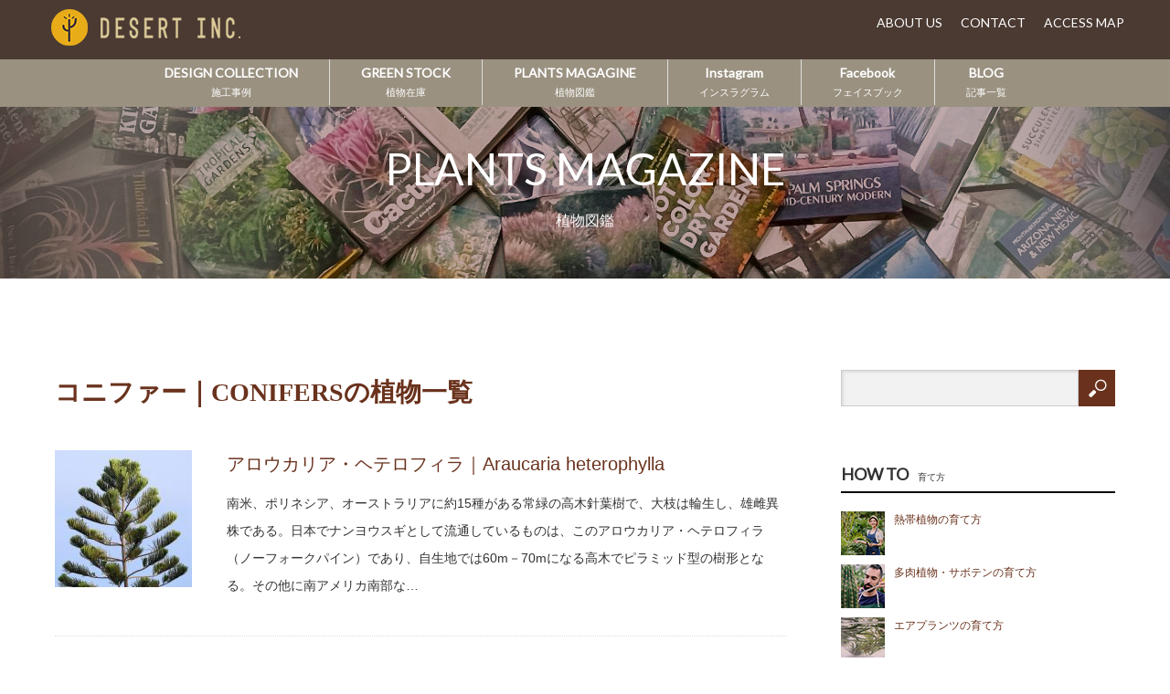

--- FILE ---
content_type: text/html; charset=UTF-8
request_url: https://www.oceanside-garden.net/plants_category/conifer/
body_size: 12362
content:

<!DOCTYPE html>
<html dir="ltr" lang="ja">
<head prefix="og: http://ogp.me/ns# fb: http://ogp.me/ns/fb#">
<meta charset="UTF-8">
<meta name="viewport" content="width=1160">
<!--[if IE]><meta http-equiv="X-UA-Compatible" content="IE=edge,chrome=1"><![endif]-->

<meta name="description" content="Happiness for plants">

<link rel="pingback" href="https://www.oceanside-garden.net/wp/xmlrpc.php">

		<!-- All in One SEO 4.9.3 - aioseo.com -->
		<title>コニファー｜CONIFERS | DESERT INC.</title>
	<meta name="robots" content="max-image-preview:large" />
	<link rel="canonical" href="https://www.oceanside-garden.net/plants_category/conifer/" />
	<meta name="generator" content="All in One SEO (AIOSEO) 4.9.3" />
		<script type="application/ld+json" class="aioseo-schema">
			{"@context":"https:\/\/schema.org","@graph":[{"@type":"BreadcrumbList","@id":"https:\/\/www.oceanside-garden.net\/plants_category\/conifer\/#breadcrumblist","itemListElement":[{"@type":"ListItem","@id":"https:\/\/www.oceanside-garden.net#listItem","position":1,"name":"\u30db\u30fc\u30e0","item":"https:\/\/www.oceanside-garden.net","nextItem":{"@type":"ListItem","@id":"https:\/\/www.oceanside-garden.net\/plants_category\/conifer\/#listItem","name":"\u30b3\u30cb\u30d5\u30a1\u30fc\uff5cCONIFERS"}},{"@type":"ListItem","@id":"https:\/\/www.oceanside-garden.net\/plants_category\/conifer\/#listItem","position":2,"name":"\u30b3\u30cb\u30d5\u30a1\u30fc\uff5cCONIFERS","previousItem":{"@type":"ListItem","@id":"https:\/\/www.oceanside-garden.net#listItem","name":"\u30db\u30fc\u30e0"}}]},{"@type":"CollectionPage","@id":"https:\/\/www.oceanside-garden.net\/plants_category\/conifer\/#collectionpage","url":"https:\/\/www.oceanside-garden.net\/plants_category\/conifer\/","name":"\u30b3\u30cb\u30d5\u30a1\u30fc\uff5cCONIFERS | DESERT INC.","inLanguage":"ja","isPartOf":{"@id":"https:\/\/www.oceanside-garden.net\/#website"},"breadcrumb":{"@id":"https:\/\/www.oceanside-garden.net\/plants_category\/conifer\/#breadcrumblist"}},{"@type":"Organization","@id":"https:\/\/www.oceanside-garden.net\/#organization","name":"DESERT INC.","description":"Happiness for plants","url":"https:\/\/www.oceanside-garden.net\/"},{"@type":"WebSite","@id":"https:\/\/www.oceanside-garden.net\/#website","url":"https:\/\/www.oceanside-garden.net\/","name":"DESERT INC.","description":"Happiness for plants","inLanguage":"ja","publisher":{"@id":"https:\/\/www.oceanside-garden.net\/#organization"}}]}
		</script>
		<!-- All in One SEO -->

<link rel="alternate" type="application/rss+xml" title="DESERT INC. &raquo; フィード" href="https://www.oceanside-garden.net/feed/" />
<link rel="alternate" type="application/rss+xml" title="DESERT INC. &raquo; コメントフィード" href="https://www.oceanside-garden.net/comments/feed/" />
<link rel="alternate" type="application/rss+xml" title="DESERT INC. &raquo; コニファー｜CONIFERS 植物カテゴリー のフィード" href="https://www.oceanside-garden.net/plants_category/conifer/feed/" />
<script type="text/javascript">
/* <![CDATA[ */
window._wpemojiSettings = {"baseUrl":"https:\/\/s.w.org\/images\/core\/emoji\/15.0.3\/72x72\/","ext":".png","svgUrl":"https:\/\/s.w.org\/images\/core\/emoji\/15.0.3\/svg\/","svgExt":".svg","source":{"concatemoji":"https:\/\/www.oceanside-garden.net\/wp\/wp-includes\/js\/wp-emoji-release.min.js?ver=6.6.4"}};
/*! This file is auto-generated */
!function(i,n){var o,s,e;function c(e){try{var t={supportTests:e,timestamp:(new Date).valueOf()};sessionStorage.setItem(o,JSON.stringify(t))}catch(e){}}function p(e,t,n){e.clearRect(0,0,e.canvas.width,e.canvas.height),e.fillText(t,0,0);var t=new Uint32Array(e.getImageData(0,0,e.canvas.width,e.canvas.height).data),r=(e.clearRect(0,0,e.canvas.width,e.canvas.height),e.fillText(n,0,0),new Uint32Array(e.getImageData(0,0,e.canvas.width,e.canvas.height).data));return t.every(function(e,t){return e===r[t]})}function u(e,t,n){switch(t){case"flag":return n(e,"\ud83c\udff3\ufe0f\u200d\u26a7\ufe0f","\ud83c\udff3\ufe0f\u200b\u26a7\ufe0f")?!1:!n(e,"\ud83c\uddfa\ud83c\uddf3","\ud83c\uddfa\u200b\ud83c\uddf3")&&!n(e,"\ud83c\udff4\udb40\udc67\udb40\udc62\udb40\udc65\udb40\udc6e\udb40\udc67\udb40\udc7f","\ud83c\udff4\u200b\udb40\udc67\u200b\udb40\udc62\u200b\udb40\udc65\u200b\udb40\udc6e\u200b\udb40\udc67\u200b\udb40\udc7f");case"emoji":return!n(e,"\ud83d\udc26\u200d\u2b1b","\ud83d\udc26\u200b\u2b1b")}return!1}function f(e,t,n){var r="undefined"!=typeof WorkerGlobalScope&&self instanceof WorkerGlobalScope?new OffscreenCanvas(300,150):i.createElement("canvas"),a=r.getContext("2d",{willReadFrequently:!0}),o=(a.textBaseline="top",a.font="600 32px Arial",{});return e.forEach(function(e){o[e]=t(a,e,n)}),o}function t(e){var t=i.createElement("script");t.src=e,t.defer=!0,i.head.appendChild(t)}"undefined"!=typeof Promise&&(o="wpEmojiSettingsSupports",s=["flag","emoji"],n.supports={everything:!0,everythingExceptFlag:!0},e=new Promise(function(e){i.addEventListener("DOMContentLoaded",e,{once:!0})}),new Promise(function(t){var n=function(){try{var e=JSON.parse(sessionStorage.getItem(o));if("object"==typeof e&&"number"==typeof e.timestamp&&(new Date).valueOf()<e.timestamp+604800&&"object"==typeof e.supportTests)return e.supportTests}catch(e){}return null}();if(!n){if("undefined"!=typeof Worker&&"undefined"!=typeof OffscreenCanvas&&"undefined"!=typeof URL&&URL.createObjectURL&&"undefined"!=typeof Blob)try{var e="postMessage("+f.toString()+"("+[JSON.stringify(s),u.toString(),p.toString()].join(",")+"));",r=new Blob([e],{type:"text/javascript"}),a=new Worker(URL.createObjectURL(r),{name:"wpTestEmojiSupports"});return void(a.onmessage=function(e){c(n=e.data),a.terminate(),t(n)})}catch(e){}c(n=f(s,u,p))}t(n)}).then(function(e){for(var t in e)n.supports[t]=e[t],n.supports.everything=n.supports.everything&&n.supports[t],"flag"!==t&&(n.supports.everythingExceptFlag=n.supports.everythingExceptFlag&&n.supports[t]);n.supports.everythingExceptFlag=n.supports.everythingExceptFlag&&!n.supports.flag,n.DOMReady=!1,n.readyCallback=function(){n.DOMReady=!0}}).then(function(){return e}).then(function(){var e;n.supports.everything||(n.readyCallback(),(e=n.source||{}).concatemoji?t(e.concatemoji):e.wpemoji&&e.twemoji&&(t(e.twemoji),t(e.wpemoji)))}))}((window,document),window._wpemojiSettings);
/* ]]> */
</script>
<link rel='stylesheet' id='style-css' href='https://www.oceanside-garden.net/wp/wp-content/themes/oceansidegarden/style.css?ver=3.21' type='text/css' media='screen' />
<style id='wp-emoji-styles-inline-css' type='text/css'>

	img.wp-smiley, img.emoji {
		display: inline !important;
		border: none !important;
		box-shadow: none !important;
		height: 1em !important;
		width: 1em !important;
		margin: 0 0.07em !important;
		vertical-align: -0.1em !important;
		background: none !important;
		padding: 0 !important;
	}
</style>
<link rel='stylesheet' id='wp-block-library-css' href='https://www.oceanside-garden.net/wp/wp-includes/css/dist/block-library/style.min.css?ver=6.6.4' type='text/css' media='all' />
<link rel='stylesheet' id='aioseo/css/src/vue/standalone/blocks/table-of-contents/global.scss-css' href='https://www.oceanside-garden.net/wp/wp-content/plugins/all-in-one-seo-pack/dist/Lite/assets/css/table-of-contents/global.e90f6d47.css?ver=4.9.3' type='text/css' media='all' />
<style id='classic-theme-styles-inline-css' type='text/css'>
/*! This file is auto-generated */
.wp-block-button__link{color:#fff;background-color:#32373c;border-radius:9999px;box-shadow:none;text-decoration:none;padding:calc(.667em + 2px) calc(1.333em + 2px);font-size:1.125em}.wp-block-file__button{background:#32373c;color:#fff;text-decoration:none}
</style>
<style id='global-styles-inline-css' type='text/css'>
:root{--wp--preset--aspect-ratio--square: 1;--wp--preset--aspect-ratio--4-3: 4/3;--wp--preset--aspect-ratio--3-4: 3/4;--wp--preset--aspect-ratio--3-2: 3/2;--wp--preset--aspect-ratio--2-3: 2/3;--wp--preset--aspect-ratio--16-9: 16/9;--wp--preset--aspect-ratio--9-16: 9/16;--wp--preset--color--black: #000000;--wp--preset--color--cyan-bluish-gray: #abb8c3;--wp--preset--color--white: #ffffff;--wp--preset--color--pale-pink: #f78da7;--wp--preset--color--vivid-red: #cf2e2e;--wp--preset--color--luminous-vivid-orange: #ff6900;--wp--preset--color--luminous-vivid-amber: #fcb900;--wp--preset--color--light-green-cyan: #7bdcb5;--wp--preset--color--vivid-green-cyan: #00d084;--wp--preset--color--pale-cyan-blue: #8ed1fc;--wp--preset--color--vivid-cyan-blue: #0693e3;--wp--preset--color--vivid-purple: #9b51e0;--wp--preset--gradient--vivid-cyan-blue-to-vivid-purple: linear-gradient(135deg,rgba(6,147,227,1) 0%,rgb(155,81,224) 100%);--wp--preset--gradient--light-green-cyan-to-vivid-green-cyan: linear-gradient(135deg,rgb(122,220,180) 0%,rgb(0,208,130) 100%);--wp--preset--gradient--luminous-vivid-amber-to-luminous-vivid-orange: linear-gradient(135deg,rgba(252,185,0,1) 0%,rgba(255,105,0,1) 100%);--wp--preset--gradient--luminous-vivid-orange-to-vivid-red: linear-gradient(135deg,rgba(255,105,0,1) 0%,rgb(207,46,46) 100%);--wp--preset--gradient--very-light-gray-to-cyan-bluish-gray: linear-gradient(135deg,rgb(238,238,238) 0%,rgb(169,184,195) 100%);--wp--preset--gradient--cool-to-warm-spectrum: linear-gradient(135deg,rgb(74,234,220) 0%,rgb(151,120,209) 20%,rgb(207,42,186) 40%,rgb(238,44,130) 60%,rgb(251,105,98) 80%,rgb(254,248,76) 100%);--wp--preset--gradient--blush-light-purple: linear-gradient(135deg,rgb(255,206,236) 0%,rgb(152,150,240) 100%);--wp--preset--gradient--blush-bordeaux: linear-gradient(135deg,rgb(254,205,165) 0%,rgb(254,45,45) 50%,rgb(107,0,62) 100%);--wp--preset--gradient--luminous-dusk: linear-gradient(135deg,rgb(255,203,112) 0%,rgb(199,81,192) 50%,rgb(65,88,208) 100%);--wp--preset--gradient--pale-ocean: linear-gradient(135deg,rgb(255,245,203) 0%,rgb(182,227,212) 50%,rgb(51,167,181) 100%);--wp--preset--gradient--electric-grass: linear-gradient(135deg,rgb(202,248,128) 0%,rgb(113,206,126) 100%);--wp--preset--gradient--midnight: linear-gradient(135deg,rgb(2,3,129) 0%,rgb(40,116,252) 100%);--wp--preset--font-size--small: 13px;--wp--preset--font-size--medium: 20px;--wp--preset--font-size--large: 36px;--wp--preset--font-size--x-large: 42px;--wp--preset--spacing--20: 0.44rem;--wp--preset--spacing--30: 0.67rem;--wp--preset--spacing--40: 1rem;--wp--preset--spacing--50: 1.5rem;--wp--preset--spacing--60: 2.25rem;--wp--preset--spacing--70: 3.38rem;--wp--preset--spacing--80: 5.06rem;--wp--preset--shadow--natural: 6px 6px 9px rgba(0, 0, 0, 0.2);--wp--preset--shadow--deep: 12px 12px 50px rgba(0, 0, 0, 0.4);--wp--preset--shadow--sharp: 6px 6px 0px rgba(0, 0, 0, 0.2);--wp--preset--shadow--outlined: 6px 6px 0px -3px rgba(255, 255, 255, 1), 6px 6px rgba(0, 0, 0, 1);--wp--preset--shadow--crisp: 6px 6px 0px rgba(0, 0, 0, 1);}:where(.is-layout-flex){gap: 0.5em;}:where(.is-layout-grid){gap: 0.5em;}body .is-layout-flex{display: flex;}.is-layout-flex{flex-wrap: wrap;align-items: center;}.is-layout-flex > :is(*, div){margin: 0;}body .is-layout-grid{display: grid;}.is-layout-grid > :is(*, div){margin: 0;}:where(.wp-block-columns.is-layout-flex){gap: 2em;}:where(.wp-block-columns.is-layout-grid){gap: 2em;}:where(.wp-block-post-template.is-layout-flex){gap: 1.25em;}:where(.wp-block-post-template.is-layout-grid){gap: 1.25em;}.has-black-color{color: var(--wp--preset--color--black) !important;}.has-cyan-bluish-gray-color{color: var(--wp--preset--color--cyan-bluish-gray) !important;}.has-white-color{color: var(--wp--preset--color--white) !important;}.has-pale-pink-color{color: var(--wp--preset--color--pale-pink) !important;}.has-vivid-red-color{color: var(--wp--preset--color--vivid-red) !important;}.has-luminous-vivid-orange-color{color: var(--wp--preset--color--luminous-vivid-orange) !important;}.has-luminous-vivid-amber-color{color: var(--wp--preset--color--luminous-vivid-amber) !important;}.has-light-green-cyan-color{color: var(--wp--preset--color--light-green-cyan) !important;}.has-vivid-green-cyan-color{color: var(--wp--preset--color--vivid-green-cyan) !important;}.has-pale-cyan-blue-color{color: var(--wp--preset--color--pale-cyan-blue) !important;}.has-vivid-cyan-blue-color{color: var(--wp--preset--color--vivid-cyan-blue) !important;}.has-vivid-purple-color{color: var(--wp--preset--color--vivid-purple) !important;}.has-black-background-color{background-color: var(--wp--preset--color--black) !important;}.has-cyan-bluish-gray-background-color{background-color: var(--wp--preset--color--cyan-bluish-gray) !important;}.has-white-background-color{background-color: var(--wp--preset--color--white) !important;}.has-pale-pink-background-color{background-color: var(--wp--preset--color--pale-pink) !important;}.has-vivid-red-background-color{background-color: var(--wp--preset--color--vivid-red) !important;}.has-luminous-vivid-orange-background-color{background-color: var(--wp--preset--color--luminous-vivid-orange) !important;}.has-luminous-vivid-amber-background-color{background-color: var(--wp--preset--color--luminous-vivid-amber) !important;}.has-light-green-cyan-background-color{background-color: var(--wp--preset--color--light-green-cyan) !important;}.has-vivid-green-cyan-background-color{background-color: var(--wp--preset--color--vivid-green-cyan) !important;}.has-pale-cyan-blue-background-color{background-color: var(--wp--preset--color--pale-cyan-blue) !important;}.has-vivid-cyan-blue-background-color{background-color: var(--wp--preset--color--vivid-cyan-blue) !important;}.has-vivid-purple-background-color{background-color: var(--wp--preset--color--vivid-purple) !important;}.has-black-border-color{border-color: var(--wp--preset--color--black) !important;}.has-cyan-bluish-gray-border-color{border-color: var(--wp--preset--color--cyan-bluish-gray) !important;}.has-white-border-color{border-color: var(--wp--preset--color--white) !important;}.has-pale-pink-border-color{border-color: var(--wp--preset--color--pale-pink) !important;}.has-vivid-red-border-color{border-color: var(--wp--preset--color--vivid-red) !important;}.has-luminous-vivid-orange-border-color{border-color: var(--wp--preset--color--luminous-vivid-orange) !important;}.has-luminous-vivid-amber-border-color{border-color: var(--wp--preset--color--luminous-vivid-amber) !important;}.has-light-green-cyan-border-color{border-color: var(--wp--preset--color--light-green-cyan) !important;}.has-vivid-green-cyan-border-color{border-color: var(--wp--preset--color--vivid-green-cyan) !important;}.has-pale-cyan-blue-border-color{border-color: var(--wp--preset--color--pale-cyan-blue) !important;}.has-vivid-cyan-blue-border-color{border-color: var(--wp--preset--color--vivid-cyan-blue) !important;}.has-vivid-purple-border-color{border-color: var(--wp--preset--color--vivid-purple) !important;}.has-vivid-cyan-blue-to-vivid-purple-gradient-background{background: var(--wp--preset--gradient--vivid-cyan-blue-to-vivid-purple) !important;}.has-light-green-cyan-to-vivid-green-cyan-gradient-background{background: var(--wp--preset--gradient--light-green-cyan-to-vivid-green-cyan) !important;}.has-luminous-vivid-amber-to-luminous-vivid-orange-gradient-background{background: var(--wp--preset--gradient--luminous-vivid-amber-to-luminous-vivid-orange) !important;}.has-luminous-vivid-orange-to-vivid-red-gradient-background{background: var(--wp--preset--gradient--luminous-vivid-orange-to-vivid-red) !important;}.has-very-light-gray-to-cyan-bluish-gray-gradient-background{background: var(--wp--preset--gradient--very-light-gray-to-cyan-bluish-gray) !important;}.has-cool-to-warm-spectrum-gradient-background{background: var(--wp--preset--gradient--cool-to-warm-spectrum) !important;}.has-blush-light-purple-gradient-background{background: var(--wp--preset--gradient--blush-light-purple) !important;}.has-blush-bordeaux-gradient-background{background: var(--wp--preset--gradient--blush-bordeaux) !important;}.has-luminous-dusk-gradient-background{background: var(--wp--preset--gradient--luminous-dusk) !important;}.has-pale-ocean-gradient-background{background: var(--wp--preset--gradient--pale-ocean) !important;}.has-electric-grass-gradient-background{background: var(--wp--preset--gradient--electric-grass) !important;}.has-midnight-gradient-background{background: var(--wp--preset--gradient--midnight) !important;}.has-small-font-size{font-size: var(--wp--preset--font-size--small) !important;}.has-medium-font-size{font-size: var(--wp--preset--font-size--medium) !important;}.has-large-font-size{font-size: var(--wp--preset--font-size--large) !important;}.has-x-large-font-size{font-size: var(--wp--preset--font-size--x-large) !important;}
:where(.wp-block-post-template.is-layout-flex){gap: 1.25em;}:where(.wp-block-post-template.is-layout-grid){gap: 1.25em;}
:where(.wp-block-columns.is-layout-flex){gap: 2em;}:where(.wp-block-columns.is-layout-grid){gap: 2em;}
:root :where(.wp-block-pullquote){font-size: 1.5em;line-height: 1.6;}
</style>
<link rel='stylesheet' id='contact-form-7-css' href='https://www.oceanside-garden.net/wp/wp-content/plugins/contact-form-7/includes/css/styles.css?ver=6.0.6' type='text/css' media='all' />
<script type="text/javascript" src="https://www.oceanside-garden.net/wp/wp-includes/js/jquery/jquery.min.js?ver=3.7.1" id="jquery-core-js"></script>
<script type="text/javascript" src="https://www.oceanside-garden.net/wp/wp-includes/js/jquery/jquery-migrate.min.js?ver=3.4.1" id="jquery-migrate-js"></script>
<link rel="https://api.w.org/" href="https://www.oceanside-garden.net/wp-json/" /><link rel="icon" href="https://www.oceanside-garden.net/wp/wp-content/uploads/2024/09/cropped-c6ed6e6516953ead241527cdaf2bb233-32x32.png" sizes="32x32" />
<link rel="icon" href="https://www.oceanside-garden.net/wp/wp-content/uploads/2024/09/cropped-c6ed6e6516953ead241527cdaf2bb233-192x192.png" sizes="192x192" />
<link rel="apple-touch-icon" href="https://www.oceanside-garden.net/wp/wp-content/uploads/2024/09/cropped-c6ed6e6516953ead241527cdaf2bb233-180x180.png" />
<meta name="msapplication-TileImage" content="https://www.oceanside-garden.net/wp/wp-content/uploads/2024/09/cropped-c6ed6e6516953ead241527cdaf2bb233-270x270.png" />
<script src="https://maps.googleapis.com/maps/api/js"></script>
<script src="https://www.oceanside-garden.net/wp/wp-content/themes/oceansidegarden/js/jscript.js?ver=3.21"></script>

<link rel="stylesheet" href="https://www.oceanside-garden.net/wp/wp-content/themes/oceansidegarden/style-pc.css?ver=3.21">
<link rel="stylesheet" href="https://www.oceanside-garden.net/wp/wp-content/themes/oceansidegarden/japanese.css?ver=3.21">

<link rel="stylesheet" href="https://www.oceanside-garden.net/wp/wp-content/themes/oceansidegarden/style_extra.css?ver=202407102032">
<link href="https://fonts.googleapis.com/css?family=Lato" rel="stylesheet">

<!--[if lt IE 9]>
<script src="https://www.oceanside-garden.net/wp/wp-content/themes/oceansidegarden/js/html5.js?ver=3.21"></script>
<![endif]-->

<style type="text/css">

body { font-size:14px; }

a, #menu_archive .headline2, #menu_archive li a.title, #menu_bottom_area h2, #menu_bottom_area h3, .post_date, .archive_headline, .post_title
  { color:#6A321D; }

a:hover
  { color:#432114; }

a.link_button, .link_button a, .page_navi span.current, .widget_search #search-btn input, .widget_search #searchsubmit, .google_search #search_button, .global_menu ul ul a, .tcdw_category_list_widget li.list_title, .tcdw_menu_category_list_widget li.list_title
  { background-color:#6A321D; }

a.link_button:hover, .link_button a:hover, #return_top a:hover, .global_menu ul ul a:hover, #wp-calendar td a:hover, #wp-calendar #prev a:hover, #wp-calendar #next a:hover, .widget_search #search-btn input:hover, .google_search #search_button:hover, .widget_search #searchsubmit:hover, .page_navi a:hover, #previous_next_post a:hover,
 #submit_comment:hover, #post_pagination a:hover, .tcdw_menu_category_list_widget a:hover, .tcdw_category_list_widget a:hover
  { background-color:#432114; }

#comment_textarea textarea:focus, #guest_info input:focus
  { border-color:#432114; }

<meta name="google-site-verification" content="1Xts41PlJdZ2mE1L7FfOJ3OPWMsneLzXuyS6sUKpbs0" />
</style>




<script src="//cdnjs.cloudflare.com/ajax/libs/jquery-cookie/1.4.1/jquery.cookie.min.js"></script>
<script type="text/javascript">
jQuery(function($) {
    $("#pcview").click(function() {
        jQuery.cookie("view_switch", 1);
        location.reload();
        return false;
    });
    jQuery("#mpview").click(function() {
        jQuery.cookie("view_switch", 0);
        location.reload();
        return false;
    });
});
</script>
<!-- Global site tag (gtag.js) - Google Ads: 959214257 -->
<script async src="https://www.googletagmanager.com/gtag/js?id=AW-959214257"></script>
<script>
  window.dataLayer = window.dataLayer || [];
  function gtag(){dataLayer.push(arguments);}
  gtag('js', new Date());

  gtag('config', 'AW-959214257');
</script>

<!-- Event snippet for リードフォームの送信 conversion page -->
<script>
document.addEventListener( 'wpcf7mailsent', function( event ) {
  gtag('event', 'conversion', {'send_to': 'AW-959214257/1HiQCPLd-LIDELHlsckD'});
}, false );
</script>

<!-- Event snippet for 電話問い合わせ conversion page-->
<script>
window.addEventListener('load', function() {
document.querySelectorAll('[href*="tel:"]').forEach(function(link){
link.addEventListener('click', function() {
gtag('event', 'conversion', {'send_to':
'AW-959214257/BbJWCJ7_-7IDELHlsckD'});
});
});
});
</script>

</head>
<body class="archive tax-plants_category term-conifer term-12">

 <div id="header">
  <div id="header_inner" class="clearfix">

    <div id="header_logo_block" class="clearfix">
        <!-- logo -->
        <div id='logo_image'>
<h1 id="logo"><a href=" https://www.oceanside-garden.net/" title="DESERT INC." data-label="DESERT INC."><img src="https://www.oceanside-garden.net/wp/wp-content/uploads/tcd-w/logo.png?1768992780" alt="DESERT INC." title="DESERT INC." /></a></h1>
</div>

        <!-- subnav -->
       <div class="sub_menu clearfix">
        <div class="menu-%e3%82%b5%e3%83%96%e3%83%a1%e3%83%8b%e3%83%a5%e3%83%bc-container"><ul id="menu-%e3%82%b5%e3%83%96%e3%83%a1%e3%83%8b%e3%83%a5%e3%83%bc" class="menu"><li id="menu-item-60" class="menu-item menu-item-type-post_type menu-item-object-page menu-item-60"><a href="https://www.oceanside-garden.net/about/">ABOUT US</a></li>
<li id="menu-item-59" class="menu-item menu-item-type-post_type menu-item-object-page menu-item-59"><a href="https://www.oceanside-garden.net/contact/">CONTACT</a></li>
<li id="menu-item-58" class="menu-item menu-item-type-post_type menu-item-object-page menu-item-58"><a href="https://www.oceanside-garden.net/access/">ACCESS MAP</a></li>
</ul></div>       </div>
   </div>


  <!-- global menu -->
    <div class="global_menu clearfix">
   <ul id="menu-%e3%82%b0%e3%83%ad%e3%83%bc%e3%83%90%e3%83%ab%e3%83%a1%e3%83%8b%e3%83%a5%e3%83%bc" class="menu"><li id="menu-item-12" class="menu-item menu-item-type-custom menu-item-object-custom menu-item-12"><a href="/design">DESIGN COLLECTION<span>施工事例</span></a></li>
<li id="menu-item-7229" class="menu-item menu-item-type-custom menu-item-object-custom menu-item-7229"><a href="/green_stock">GREEN STOCK<span>植物在庫</span></a></li>
<li id="menu-item-13" class="menu-item menu-item-type-custom menu-item-object-custom menu-item-13"><a href="/plants">PLANTS MAGAGINE<span>植物図鑑</span></a></li>
<li id="menu-item-16" class="menu-item menu-item-type-custom menu-item-object-custom menu-item-16"><a href="https://www.instagram.com/desert_tokyo/">Instagram<span>インスラグラム</span></a></li>
<li id="menu-item-15" class="menu-item menu-item-type-custom menu-item-object-custom menu-item-15"><a href="https://www.facebook.com/oceansidegarden/">Facebook<span>フェイスブック</span></a></li>
<li id="menu-item-3510" class="menu-item menu-item-type-custom menu-item-object-custom menu-item-3510"><a href="/posts/">BLOG<span>記事一覧</span></a></li>
</ul>  </div>
  
  </div><!-- END #header_inner -->
 </div><!-- END #header -->

  <div id="plants_main_image" style="background:#CCC url(https://www.oceanside-garden.net/wp/wp-content/themes/oceansidegarden/img/plants_top/bg2_magazine_hd.jpg) no-repeat scroll center center;height:188px;">
  <div id="plants_header_title">PLANTS MAGAZINE <span>植物図鑑</span></div>
 </div>
 

<div id="main_cotents" class="clearfix">

 <div id="main_col">

  
  <h2 class="archive_headline"><span>コニファー｜CONIFERS</span>の植物一覧</h2>

  
  <ol id="archive_post_list" class="clearfix">
      <li class="clearfix">
    <a class="image" href="https://www.oceanside-garden.net/plants/%e3%82%a2%e3%83%ad%e3%82%a6%e3%82%ab%e3%83%aa%e3%82%a2%e3%83%bb%e3%83%98%e3%83%86%e3%83%ad%e3%83%95%e3%82%a3%e3%83%a9%ef%bd%9caraucaria-heterophylla/"><img width="150" height="150" src="https://www.oceanside-garden.net/wp/wp-content/uploads/2016/12/fcb45ce025be8c781b3ca6cd8f0c5199-150x150.jpg" class="attachment-thumbnail size-thumbnail wp-post-image" alt="" decoding="async" srcset="https://www.oceanside-garden.net/wp/wp-content/uploads/2016/12/fcb45ce025be8c781b3ca6cd8f0c5199-150x150.jpg 150w, https://www.oceanside-garden.net/wp/wp-content/uploads/2016/12/fcb45ce025be8c781b3ca6cd8f0c5199-480x480.jpg 480w, https://www.oceanside-garden.net/wp/wp-content/uploads/2016/12/fcb45ce025be8c781b3ca6cd8f0c5199-300x300.jpg 300w, https://www.oceanside-garden.net/wp/wp-content/uploads/2016/12/fcb45ce025be8c781b3ca6cd8f0c5199-768x768.jpg 768w, https://www.oceanside-garden.net/wp/wp-content/uploads/2016/12/fcb45ce025be8c781b3ca6cd8f0c5199-500x500.jpg 500w, https://www.oceanside-garden.net/wp/wp-content/uploads/2016/12/fcb45ce025be8c781b3ca6cd8f0c5199-240x240.jpg 240w, https://www.oceanside-garden.net/wp/wp-content/uploads/2016/12/fcb45ce025be8c781b3ca6cd8f0c5199-120x120.jpg 120w, https://www.oceanside-garden.net/wp/wp-content/uploads/2016/12/fcb45ce025be8c781b3ca6cd8f0c5199.jpg 1000w" sizes="(max-width: 150px) 100vw, 150px" /></a>
    <div class="right_content">
     <h3 class="title"><a href="https://www.oceanside-garden.net/plants/%e3%82%a2%e3%83%ad%e3%82%a6%e3%82%ab%e3%83%aa%e3%82%a2%e3%83%bb%e3%83%98%e3%83%86%e3%83%ad%e3%83%95%e3%82%a3%e3%83%a9%ef%bd%9caraucaria-heterophylla/">アロウカリア・ヘテロフィラ｜Araucaria heterophylla</a></h3>
     <p class="excerpt">南米、ポリネシア、オーストラリアに約15種がある常緑の高木針葉樹で、大枝は輪生し、雄雌異株である。日本でナンヨウスギとして流通しているものは、このアロウカリア・ヘテロフィラ（ノーフォークパイン）であり、自生地では60m－70mになる高木でピラミッド型の樹形となる。その他に南アメリカ南部な…</p>
    </div>
   </li><!-- END .post_list -->
      <li class="clearfix">
    <a class="image" href="https://www.oceanside-garden.net/plants/%e3%82%a4%e3%82%bf%e3%83%aa%e3%82%a2%e3%83%b3-%e3%82%b5%e3%82%a4%e3%83%97%e3%83%ac%e3%82%b9%ef%bd%9citalian-cypress/"><img width="150" height="150" src="https://www.oceanside-garden.net/wp/wp-content/uploads/2016/12/fa9585e0b40d5da14c15a34ef10e8e99-150x150.jpg" class="attachment-thumbnail size-thumbnail wp-post-image" alt="" decoding="async" srcset="https://www.oceanside-garden.net/wp/wp-content/uploads/2016/12/fa9585e0b40d5da14c15a34ef10e8e99-150x150.jpg 150w, https://www.oceanside-garden.net/wp/wp-content/uploads/2016/12/fa9585e0b40d5da14c15a34ef10e8e99-480x480.jpg 480w, https://www.oceanside-garden.net/wp/wp-content/uploads/2016/12/fa9585e0b40d5da14c15a34ef10e8e99-300x300.jpg 300w, https://www.oceanside-garden.net/wp/wp-content/uploads/2016/12/fa9585e0b40d5da14c15a34ef10e8e99-768x768.jpg 768w, https://www.oceanside-garden.net/wp/wp-content/uploads/2016/12/fa9585e0b40d5da14c15a34ef10e8e99-500x500.jpg 500w, https://www.oceanside-garden.net/wp/wp-content/uploads/2016/12/fa9585e0b40d5da14c15a34ef10e8e99-240x240.jpg 240w, https://www.oceanside-garden.net/wp/wp-content/uploads/2016/12/fa9585e0b40d5da14c15a34ef10e8e99-120x120.jpg 120w, https://www.oceanside-garden.net/wp/wp-content/uploads/2016/12/fa9585e0b40d5da14c15a34ef10e8e99.jpg 1000w" sizes="(max-width: 150px) 100vw, 150px" /></a>
    <div class="right_content">
     <h3 class="title"><a href="https://www.oceanside-garden.net/plants/%e3%82%a4%e3%82%bf%e3%83%aa%e3%82%a2%e3%83%b3-%e3%82%b5%e3%82%a4%e3%83%97%e3%83%ac%e3%82%b9%ef%bd%9citalian-cypress/">イタリアン サイプレス｜Italian Cypress</a></h3>
     <p class="excerpt">…</p>
    </div>
   </li><!-- END .post_list -->
     </ol>

  
  <div class="page_navi clearfix">
<p class="back"><a href="https://www.oceanside-garden.net/">トップページに戻る</a></p>
</div>

 </div><!-- END #main_col -->

 <div id="side_col">

<div class="side_widget clearfix tcdw_plants_category_list_widget" id="tcdw_plants_category_list_widget-2">
	<div class="side_widget clearfix widget_search" id="search-2">
		<form role="search" method="get" id="searchform" class="searchform" action="https://www.oceanside-garden.net/">
		<div>
			<label class="screen-reader-text" for="s">植物検索:</label>
			<input type="hidden" name="post_type" value="plants">
			<input type="text" value="" name="s" id="s">
			<input type="submit" id="searchsubmit" value="検索">
		</div>
	</form></div>

   <div class="side_widget_title">HOW TO<span>育て方</span></div>

  <ul class="list_plants_howto">
   <li class="list_plants_category_small">
    <a class="image" href="/how-to-grow-foliage-plant/"><img src="https://www.oceanside-garden.net/wp/wp-content/themes/oceansidegarden/img/plants_side/img2_howto01_s.jpg" alt="" title="熱帯植物の育て方" /></a>
    <a class="title" href="/how-to-grow-foliage-plant/">熱帯植物の育て方</a>
   </li>
   <li class="list_plants_category_small">
    <a class="image" href="/how-to-grow-succulent/"><img src="https://www.oceanside-garden.net/wp/wp-content/themes/oceansidegarden/img/plants_side/img2_howto02_s.jpg" alt="" title="多肉植物・サボテンの育て方" /></a>
    <a class="title" href="/how-to-grow-succulent/">多肉植物・サボテンの育て方</a>
   </li>
   <li class="list_plants_category_small">
    <a class="image" href="/how-to-grow-air-plants/"><img src="https://www.oceanside-garden.net/wp/wp-content/themes/oceansidegarden/img/plants_side/img2_howto03_s.jpg" alt="" title="エアプランツの育て方" /></a>
    <a class="title" href="/how-to-grow-air-plants/">エアプランツの育て方</a>
   </li>
   <li class="list_plants_category_small">
    <a class="image" href="/climate-zone/"><img src="https://www.oceanside-garden.net/wp/wp-content/themes/oceansidegarden/img/plants_side/img2_howto04_s.jpg" alt="" title="植物の耐寒性を調べる" /></a>
    <a class="title" href="/climate-zone/">植物の耐寒性を調べる</a>
   </li>
  </ul>

    <div class="side_widget_title">CATEGORY<span>カテゴリー</span></div>

  <ul class="list_plants_category">
   <li class="list_plants_category_small">
    <a class="image" href="/plants_category/palm-trees/"><img src="https://www.oceanside-garden.net/wp/wp-content/themes/oceansidegarden/img/plants_side/img2_cat01_s.jpg" alt="" title="ヤシの木｜PALM TREES" /></a>
    <a class="title" href="/plants_category/palm-trees/">ヤシの木｜PALM TREES</a>
   </li>
   <li class="list_plants_category_small">
    <a class="image" href="/plants_category/cycas-cordyline/"><img src="https://www.oceanside-garden.net/wp/wp-content/themes/oceansidegarden/img/plants_side/img2_cat02_s.jpg" alt="" title="ソテツ＆コルジリネ｜CYCAS ＆ CORDYLINE" /></a>
    <a class="title" href="/plants_category/cycas-cordyline/">ソテツ＆コルジリネ｜CYCAS ＆ CORDYLINE</a>
   </li>
   <li class="list_plants_category_small">
    <a class="image" href="/plants_category/yucca-dasylirion/"><img src="https://www.oceanside-garden.net/wp/wp-content/themes/oceansidegarden/img/plants_side/img2_cat03_s.jpg" alt="" title="ユッカ＆ダシリリオン｜YUCCA ＆ DASYLIRION" /></a>
    <a class="title" href="/plants_category/yucca-dasylirion/">ユッカ＆ダシリリオン｜YUCCA ＆ DASYLIRION</a>
   </li>
   <li class="list_plants_category_small">
    <a class="image" href="/plants_category/tropical-trees/"><img src="https://www.oceanside-garden.net/wp/wp-content/themes/oceansidegarden/img/plants_side/img2_cat04_s.jpg" alt="" title="熱帯植物 樹木＆果樹木｜TROPICAL TREES" /></a>
    <a class="title" href="/plants_category/tropical-trees/">熱帯植物 樹木＆果樹木｜TROPICAL TREES</a>
   </li>
   <li class="list_plants_category_small">
    <a class="image" href="/plants_category/conifer/"><img src="https://www.oceanside-garden.net/wp/wp-content/themes/oceansidegarden/img/plants_side/img2_cat05_s.jpg" alt="" title="コニファー｜CONIFERS" /></a>
    <a class="title" href="/plants_category/conifer/">コニファー｜CONIFERS</a>
   </li>
   <li class="list_plants_category_small">
    <a class="image" href="/plants_category/trees/"><img src="https://www.oceanside-garden.net/wp/wp-content/themes/oceansidegarden/img/plants_side/img2_cat06_s.jpg" alt="" title="その他 樹木＆果樹木｜TREES" /></a>
    <a class="title" href="/plants_category/trees/">その他 樹木＆果樹木｜TREES</a>
   </li>
   <li class="list_plants_category_small">
    <a class="image" href="/plants_category/cactus/"><img src="https://www.oceanside-garden.net/wp/wp-content/themes/oceansidegarden/img/plants_side/img2_cat07_s.jpg" alt="" title="サボテン｜CACTUS" /></a>
    <a class="title" href="/plants_category/cactus/">サボテン｜CACTUS</a>
   </li>
   <li class="list_plants_category_small">
    <a class="image" href="/plants_category/cereus-cactus/"><img src="https://www.oceanside-garden.net/wp/wp-content/themes/oceansidegarden/img/plants_side/img2_cat08_s.jpg" alt="" title="柱サボテン｜CEREUS CACTUS" /></a>
    <a class="title" href="/plants_category/cereus-cactus/">柱サボテン｜CEREUS CACTUS</a>
   </li>
   <li class="list_plants_category_small">
    <a class="image" href="/plants_category/opuntia-cactus/"><img src="https://www.oceanside-garden.net/wp/wp-content/themes/oceansidegarden/img/plants_side/img2_cat09_s.jpg" alt="" title="ウチワサボテン｜OPUNTIA CACTUS" /></a>
    <a class="title" href="/plants_category/opuntia-cactus/">ウチワサボテン｜OPUNTIA CACTUS</a>
   </li>
   <li class="list_plants_category_small">
    <a class="image" href="/plants_category/small-agaves/"><img src="https://www.oceanside-garden.net/wp/wp-content/themes/oceansidegarden/img/plants_side/img2_cat10_s.jpg" alt="" title="アガベ 小型 〜60cm｜SMALL AGAVES" /></a>
    <a class="title" href="/plants_category/small-agaves/">アガベ 小型 〜60cm｜SMALL AGAVES</a>
   </li>
   <li class="list_plants_category_small">
    <a class="image" href="/plants_category/large-agaves/"><img src="https://www.oceanside-garden.net/wp/wp-content/themes/oceansidegarden/img/plants_side/img2_cat11_s.jpg" alt="" title="アガベ 大型 60cm〜｜LARGE AGAVES" /></a>
    <a class="title" href="/plants_category/large-agaves/">アガベ 大型 60cm〜｜LARGE AGAVES</a>
   </li>
   <li class="list_plants_category_small">
    <a class="image" href="/plants_category/aloe-euphorbia/"><img src="https://www.oceanside-garden.net/wp/wp-content/themes/oceansidegarden/img/plants_side/img2_cat12_s.jpg" alt="" title="アロエ&ユーフォルビア｜ALOE & EUPHORBIA" /></a>
    <a class="title" href="/plants_category/aloe-euphorbia/">アロエ&ユーフォルビア｜ALOE & EUPHORBIA</a>
   </li>
   <li class="list_plants_category_small">
    <a class="image" href="/plants_category/caudex/"><img src="https://www.oceanside-garden.net/wp/wp-content/themes/oceansidegarden/img/plants_side/img2_cat13_s.jpg" alt="" title="コーデックス｜CAUDEX" /></a>
    <a class="title" href="/plants_category/caudex/">コーデックス｜CAUDEX</a>
   </li>
   <li class="list_plants_category_small">
    <a class="image" href="/plants_category/echeveria/"><img src="https://www.oceanside-garden.net/wp/wp-content/themes/oceansidegarden/img/plants_side/img2_cat14_s.jpg" alt="" title="エケベリア｜ECHEVERIA" /></a>
    <a class="title" href="/plants_category/echeveria/">エケベリア｜ECHEVERIA</a>
   </li>
   <li class="list_plants_category_small">
    <a class="image" href="/plants_category/sedum/"><img src="https://www.oceanside-garden.net/wp/wp-content/themes/oceansidegarden/img/plants_side/img2_cat15_s.jpg" alt="" title="セダム｜SEDUM" /></a>
    <a class="title" href="/plants_category/sedum/">セダム｜SEDUM</a>
   </li>
   <li class="list_plants_category_small">
    <a class="image" href="/plants_category/succulent/"><img src="https://www.oceanside-garden.net/wp/wp-content/themes/oceansidegarden/img/plants_side/img2_cat16_s.jpg" alt="" title="多肉植物 その他｜SUCCULENTS" /></a>
    <a class="title" href="/plants_category/succulent/">多肉植物 その他｜SUCCULENTS</a>
   </li>
   <li class="list_plants_category_small">
    <a class="image" href="/plants_category/tropical-plants-and-flowers/"><img src="https://www.oceanside-garden.net/wp/wp-content/themes/oceansidegarden/img/plants_side/img2_cat17_s.jpg" alt="" title="熱帯植物 草＆花｜TROPICAL PLANTS ＆ FLOWERS" /></a>
    <a class="title" href="/plants_category/tropical-plants-and-flowers/">熱帯植物 草＆花｜TROPICAL PLANTS ＆ FLOWERS</a>
   </li>
   <li class="list_plants_category_small">
    <a class="image" href="/plants_category/australian-plants/"><img src="https://www.oceanside-garden.net/wp/wp-content/themes/oceansidegarden/img/plants_side/img2_cat18_s.jpg" alt="" title="オーストラリアンプランツ｜AUSTRALIAN PLANTS" /></a>
    <a class="title" href="/plants_category/australian-plants/">オーストラリアンプランツ｜AUSTRALIAN PLANTS</a>
   </li>
   <li class="list_plants_category_small">
    <a class="image" href="/plants_category/grass-harbs/"><img src="https://www.oceanside-garden.net/wp/wp-content/themes/oceansidegarden/img/plants_side/img2_cat19_s.jpg" alt="" title="グラス＆ハーブ｜GRASS ＆ HARBS" /></a>
    <a class="title" href="/plants_category/grass-harbs/">グラス＆ハーブ｜GRASS ＆ HARBS</a>
   </li>
   <li class="list_plants_category_small">
    <a class="image" href="/plants_category/tillandsias/"><img src="https://www.oceanside-garden.net/wp/wp-content/themes/oceansidegarden/img/plants_side/img2_cat20_s.jpg" alt="" title="チランジア（エアプランツ）｜TILLANDSIAS" /></a>
    <a class="title" href="/plants_category/tillandsias/">チランジア（エアプランツ）｜TILLANDSIAS</a>
   </li>
   <li class="list_plants_category_small">
    <a class="image" href="/plants_category/platycerium-orchid/"><img src="https://www.oceanside-garden.net/wp/wp-content/themes/oceansidegarden/img/plants_side/img2_cat21_s.jpg" alt="" title="ビカクシダ＆ラン類｜PLATYCERIUM ＆ ORCHID" /></a>
    <a class="title" href="/plants_category/platycerium-orchid/">ビカクシダ＆ラン類｜PLATYCERIUM ＆ ORCHID</a>
   </li>
   <li class="list_plants_category_small">
    <a class="image" href="/plants_category/plants-flowers/"><img src="https://www.oceanside-garden.net/wp/wp-content/themes/oceansidegarden/img/plants_side/img2_cat22_s.jpg" alt="" title="草＆花 その他｜PLANTS ＆ FLOWERS" /></a>
    <a class="title" href="/plants_category/plants-flowers/">草＆花 その他｜PLANTS ＆ FLOWERS</a>
   </li>
   <li class="list_plants_category_small">
    <a class="image" href="/plants_category/rare-plants/"><img src="https://www.oceanside-garden.net/wp/wp-content/themes/oceansidegarden/img/plants_side/img2_cat23_s.jpg" alt="" title="希少植物 その他｜RARE PLANTS" /></a>
    <a class="title" href="/plants_category/rare-plants/">希少植物 その他｜RARE PLANTS</a>
   </li>
  </ul>
<!--
  <ul class="list_plants_category">
   <li class="list_plants_category_large">
    <a class="image" href="/plants_category/succulent/"><img src="https://www.oceanside-garden.net/wp/wp-content/themes/oceansidegarden/img/plants_side/img_cat01_s.jpg" alt="" title="多肉植物・サボテン" /></a>
    <a class="title" href="/plants_category/succulent/">多肉植物・サボテン</a>
   </li>
   <li class="list_plants_category_large">
    <a class="image" href="/plants_category/air-plants/"><img src="https://www.oceanside-garden.net/wp/wp-content/themes/oceansidegarden/img/plants_side/img_cat02_s.jpg" alt="" title="エアープランツ(チランジア）" /></a>
    <a class="title" href="/plants_category/air-plants/">チランジア</a>
   </li>
   <li class="list_plants_category_large">
    <a class="image" href="/plants_category/interior-green/"><img src="https://www.oceanside-garden.net/wp/wp-content/themes/oceansidegarden/img/plants_side/img_cat03_s.jpg" alt="" title="観葉植物" /></a>
    <a class="title" href="/plants_category/interior-green/">観葉植物</a>
   </li>
   <li class="list_plants_category_large">
    <a class="image" href="/plants_category/palm-cycad/"><img src="https://www.oceanside-garden.net/wp/wp-content/themes/oceansidegarden/img/plants_side/img_cat04_s.jpg" alt="" title="ヤシ・ソテツ" /></a>
    <a class="title" href="/plants_category/palm-cycad/">ヤシ・ソテツ</a>
   </li>
   
   <li class="list_plants_category_small">
    <a class="image" href="/plants_category/yucca-agave-dracaena/"><img src="https://www.oceanside-garden.net/wp/wp-content/themes/oceansidegarden/img/plants_side/img_cat05_s.jpg" alt="" title="ユッカ・アガベ・ドラセナ" /></a>
    <a class="title" href="/plants_category/yucca-agave-dracaena/">ユッカ・アガベ・ドラセナ</a>
   </li>
   <li class="list_plants_category_small">
    <a class="image" href="/plants_category/tropical-flowers-and-trees/"><img src="https://www.oceanside-garden.net/wp/wp-content/themes/oceansidegarden/img/plants_side/img_cat06_s.jpg" alt="" title="熱帯の花木・庭木・果樹" /></a>
    <a class="title" href="/plants_category/tropical-flowers-and-trees/">熱帯の花木・庭木・果樹</a>
   </li>
   <li class="list_plants_category_small">
    <a class="image" href="/plants_category/herb-glass-plants/"><img src="https://www.oceanside-garden.net/wp/wp-content/themes/oceansidegarden/img/plants_side/img_cat07_s.jpg" alt="" title="ハーブ・グラス・草木" /></a>
    <a class="title" href="/plants_category/herb-glass-plants/">ハーブ・グラス・草木</a>
   </li>
   <li class="list_plants_category_small">
    <a class="image" href="/plants_category/orchid/"><img src="https://www.oceanside-garden.net/wp/wp-content/themes/oceansidegarden/img/plants_side/img_cat08_s.jpg" alt="" title="洋ラン・ラン" /></a>
    <a class="title" href="/plants_category/orchid/">洋ラン・ラン</a>
   </li>
   <li class="list_plants_category_small">
    <a class="image" href="/plants_category/fern/"><img src="https://www.oceanside-garden.net/wp/wp-content/themes/oceansidegarden/img/plants_side/img_cat09_s.jpg" alt="" title="シダ" /></a>
    <a class="title" href="/plants_category/fern/">シダ</a>
   </li>
   <li class="list_plants_category_small">
    <a class="image" href="/plants_category/carnivorous-plant/"><img src="https://www.oceanside-garden.net/wp/wp-content/themes/oceansidegarden/img/plants_side/img_cat10_s.jpg" alt="" title="食虫植物" /></a>
    <a class="title" href="/plants_category/carnivorous-plant/">食虫植物</a>
   </li>
   <li class="list_plants_category_small">
    <a class="image" href="/plants_category/water-plant/"><img src="https://www.oceanside-garden.net/wp/wp-content/themes/oceansidegarden/img/plants_side/img_cat11_s.jpg" alt="" title="水性植物" /></a>
    <a class="title" href="/plants_category/water-plant/">水性植物</a>
   </li>
   <li class="list_plants_category_small">
    <a class="image" href="/plants_category/conifer/"><img src="https://www.oceanside-garden.net/wp/wp-content/themes/oceansidegarden/img/plants_side/img_cat12_s.jpg" alt="" title="コニファー" /></a>
    <a class="title" href="/plants_category/conifer/">コニファー</a>
   </li>
   <li class="list_plants_category_small">
    <a class="image" href="/plants_category/flowers-and-trees/"><img src="https://www.oceanside-garden.net/wp/wp-content/themes/oceansidegarden/img/plants_side/img_cat13_s.jpg" alt="" title="花木・庭木・果樹" /></a>
    <a class="title" href="/plants_category/flowers-and-trees/">花木・庭木・果樹</a>
   </li>
   <li class="list_plants_category_small">
    <a class="image" href="/plants_category/other-plants/"><img src="https://www.oceanside-garden.net/wp/wp-content/themes/oceansidegarden/img/plants_side/img_cat14_s.jpg" alt="" title="その他植物" /></a>
    <a class="title" href="/plants_category/other-plants/">その他植物</a>
   </li>
   <li class="list_plants_category_small">
    <a class="image" href="/plants_category/rare-plants/"><img src="https://www.oceanside-garden.net/wp/wp-content/themes/oceansidegarden/img/plants_side/img_cat15_s.jpg" alt="" title="その他珍植物" /></a>
    <a class="title" href="/plants_category/rare-plants/">その他珍植物</a>
   </li>
  </ul>
-->

   <div class="side_widget_title">STYLE<span>スタイル</span></div>

  <ul class="list_plants_style">
        <li class="list_plants_style_large">
    <a class="image" href="/plants_style/west-coast-california/"><img src="https://www.oceanside-garden.net/wp/wp-content/themes/oceansidegarden/img/plants_side/img_style01_s.jpg" alt="" title="西海岸風カリフォルニアスタイル" /></a>
       <a class="title" href="/plants_style/west-coast-california/">西海岸風カリフォルニアスタイル</a>
   </li>
       <li class="list_plants_style_large">
    <a class="image" href="/plants_style/north-early-american/"><img src="https://www.oceanside-garden.net/wp/wp-content/themes/oceansidegarden/img/plants_side/img_style02_s.jpg" alt="" title="北米風アーリーアメリカンスタイル" /></a>
       <a class="title" href="/plants_style/north-early-american/">北米風アーリーアメリカンスタイル</a>
   </li>
       <li class="list_plants_style_large">
    <a class="image" href="/plants_style/dry-garden/"><img src="https://www.oceanside-garden.net/wp/wp-content/themes/oceansidegarden/img/plants_side/img_style03_s.jpg" alt="" title="ドライガーデンスタイル" /></a>
       <a class="title" href="/plants_style/dry-garden/">ドライガーデンスタイル</a>
   </li>
       <li class="list_plants_style_large">
    <a class="image" href="/plants_style/south-tropical-resort/"><img src="https://www.oceanside-garden.net/wp/wp-content/themes/oceansidegarden/img/plants_side/img_style04_s.jpg" alt="" title="南国風トロピカルリゾートスタイル" /></a>
       <a class="title" href="/plants_style/south-tropical-resort/">南国風トロピカルリゾートスタイル</a>
   </li>
       <li class="list_plants_style_small">
       <a class="title" href="/plants_style/south-european/">南欧風スタイル</a>
   </li>
       <li class="list_plants_style_small">
       <a class="title" href="/plants_style/north-european/">北欧風スタイル</a>
   </li>
       <li class="list_plants_style_small">
       <a class="title" href="/plants_style/modern/">モダンスタイル</a>
   </li>
       <li class="list_plants_style_small">
       <a class="title" href="/plants_style/japanese/">ジャパニーズスタイル</a>
   </li>
   </ul>


   <div class="side_widget_title">USAGE<span>用途別</span></div>

  <ul class="list_plants_usage">
     <li class="list_plants_usage_small">
    <a class="image" href="/plants_usage/room-interior/"><img src="https://www.oceanside-garden.net/wp/wp-content/themes/oceansidegarden/img/plants_side/img_usage01_s.png" alt="" title="室内インテリア向き" /></a>
    <a class="title" href="/plants_usage/room-interior/">室内インテリア向き</a>
   </li>
    <li class="list_plants_usage_small">
    <a class="image" href="/plants_usage/gardening/"><img src="https://www.oceanside-garden.net/wp/wp-content/themes/oceansidegarden/img/plants_side/img_usage02_s.png" alt="" title="ガーデニング向き" /></a>
    <a class="title" href="/plants_usage/gardening/">ガーデニング向き</a>
   </li>
    <li class="list_plants_usage_small">
    <a class="image" href="/plants_usage/room-garden-both/"><img src="https://www.oceanside-garden.net/wp/wp-content/themes/oceansidegarden/img/plants_side/img_usage03_s.png" alt="" title="室内、庭どちらでも" /></a>
    <a class="title" href="/plants_usage/room-garden-both/">室内、庭どちらでも</a>
   </li>
    <li class="list_plants_usage_small">
    <a class="image" href="/plants_usage/potted/"><img src="https://www.oceanside-garden.net/wp/wp-content/themes/oceansidegarden/img/plants_side/img_usage04_s.png" alt="" title="鉢植え向き" /></a>
    <a class="title" href="/plants_usage/potted/">鉢植え向き</a>
   </li>
    <li class="list_plants_usage_small">
    <a class="image" href="/plants_usage/for-beginners/"><img src="https://www.oceanside-garden.net/wp/wp-content/themes/oceansidegarden/img/plants_side/img_usage05_s.png" alt="" title="初心者でも育てやすい" /></a>
    <a class="title" href="/plants_usage/for-beginners/">初心者でも育てやすい</a>
   </li>
    <li class="list_plants_usage_small">
    <a class="image" href="/plants_usage/cold-resistance/"><img src="https://www.oceanside-garden.net/wp/wp-content/themes/oceansidegarden/img/plants_side/img_usage06_s.png" alt="" title="耐寒性が強い" /></a>
    <a class="title" href="/plants_usage/cold-resistance/">耐寒性が強い</a>
   </li>
    <li class="list_plants_usage_small">
    <a class="image" href="/plants_usage/in-the-shade/"><img src="https://www.oceanside-garden.net/wp/wp-content/themes/oceansidegarden/img/plants_side/img_usage07_s.png" alt="" title="日陰でも育つ" /></a>
    <a class="title" href="/plants_usage/in-the-shade/">日陰でも育つ</a>
   </li>
    <li class="list_plants_usage_small">
    <a class="image" href="/plants_usage/hanging/"><img src="https://www.oceanside-garden.net/wp/wp-content/themes/oceansidegarden/img/plants_side/img_usage08_s.png" alt="" title="ハンギング" /></a>
    <a class="title" href="/plants_usage/hanging/">ハンギング</a>
   </li>
    <li class="list_plants_usage_small">
    <a class="image" href="/plants_usage/blossoming-and-fragrant/"><img src="https://www.oceanside-garden.net/wp/wp-content/themes/oceansidegarden/img/plants_side/img_usage09_s.png" alt="" title="花、香りも楽しめる" /></a>
    <a class="title" href="/plants_usage/blossoming-and-fragrant/">花、香りも楽しめる</a>
   </li>
    <li class="list_plants_usage_small">
    <a class="image" href="/plants_usage/main-tree/"><img src="https://www.oceanside-garden.net/wp/wp-content/themes/oceansidegarden/img/plants_side/img_usage10_s.png" alt="" title="メインツリー向き" /></a>
    <a class="title" href="/plants_usage/main-tree/">メインツリー向き</a>
   </li>
    <li class="list_plants_usage_small">
    <a class="image" href="/plants_usage/ground-cover/"><img src="https://www.oceanside-garden.net/wp/wp-content/themes/oceansidegarden/img/plants_side/img_usage11_s.png" alt="" title="グランドカバー向き" /></a>
    <a class="title" href="/plants_usage/ground-cover/">グランドカバー向き</a>
   </li>
    <li class="list_plants_usage_small">
    <a class="image" href="/plants_usage/hedge/"><img src="https://www.oceanside-garden.net/wp/wp-content/themes/oceansidegarden/img/plants_side/img_usage12_s.png" alt="" title="生垣向き" /></a>
    <a class="title" href="/plants_usage/hedge/">生垣向き</a>
   </li>
   </ul>


   <div class="side_widget_title">TYPE<span>形態</span></div>

  <ul class="list_plants_type">
   <li class="list_plants_type_large">
     <img src="https://www.oceanside-garden.net/wp/wp-content/themes/oceansidegarden/img/plants_side/img_type_tree01_s.png" alt="" title="常緑" />
     <ul>
       <li><a class="image" href="/plants_form/evergreen-shrub/"><img src="https://www.oceanside-garden.net/wp/wp-content/themes/oceansidegarden/img/plants_side/img_type_tree-l_s.png" alt="" title="低木" /></a></li>
       <li><a class="image" href="/plants_form/evergreen-lower-tree/"><img src="https://www.oceanside-garden.net/wp/wp-content/themes/oceansidegarden/img/plants_side/img_type_tree-m_s.png" alt="" title="中木" /></a></li>
       <li><a class="image" href="/plants_form/evergreen-tree/"><img src="https://www.oceanside-garden.net/wp/wp-content/themes/oceansidegarden/img/plants_side/img_type_tree-h_s.png" alt="" title="高木" /></a></li>
     </ul>
   </li>
   <li class="list_plants_type_large">
     <img src="https://www.oceanside-garden.net/wp/wp-content/themes/oceansidegarden/img/plants_side/img_type_tree02_s.png" alt="" title="落葉" />
     <ul>
       <li><a class="image" href="/plants_form/deciduous-shrub/"><img src="https://www.oceanside-garden.net/wp/wp-content/themes/oceansidegarden/img/plants_side/img_type_tree-l_s.png" alt="" title="低木" /></a></li>
       <li><a class="image" href="/plants_form/deciduous-lower-tree/"><img src="https://www.oceanside-garden.net/wp/wp-content/themes/oceansidegarden/img/plants_side/img_type_tree-m_s.png" alt="" title="中木" /></a></li>
       <li><a class="image" href="/plants_form/deciduous-tree/"><img src="https://www.oceanside-garden.net/wp/wp-content/themes/oceansidegarden/img/plants_side/img_type_tree-h_s.png" alt="" title="高木" /></a></li>
     </ul>
   </li>
   <li class="list_plants_type_small"><a class="image" href="/plants_form/liane/"><img src="https://www.oceanside-garden.net/wp/wp-content/themes/oceansidegarden/img/plants_side/img_type01_s.png" alt="" title="つる植物" /></a></li>
   <li class="list_plants_type_small"><a class="image" href="/plants_form/annual-herb/"><img src="https://www.oceanside-garden.net/wp/wp-content/themes/oceansidegarden/img/plants_side/img_type02_s.png" alt="" title="１年草" /></a></li>
   <li class="list_plants_type_small"><a class="image" href="/plants_form/biennial-herb/"><img src="https://www.oceanside-garden.net/wp/wp-content/themes/oceansidegarden/img/plants_side/img_type03_s.png" alt="" title="２年草" /></a></li>
   <li class="list_plants_type_small"><a class="image" href="/plants_form/perennial-herb/"><img src="https://www.oceanside-garden.net/wp/wp-content/themes/oceansidegarden/img/plants_side/img_type04_s.png" alt="" title="多年草" /></a></li>
  </ul>


   <div class="side_widget_title">BLOOM SEASON<span>開花期</span></div>

  <ul class="list_plants_season">
   <li><a class="image" href="/plants_season/all-season/"><img src="https://www.oceanside-garden.net/wp/wp-content/themes/oceansidegarden/img/plants_side/img_season00_s.png" alt="" title="All Season" /></a></li>
   <li class="list_plants_season_small"><a class="image" href="/plants_season/spring/"><img src="https://www.oceanside-garden.net/wp/wp-content/themes/oceansidegarden/img/plants_side/img_season01_s.png" alt="" title="Spring" /></a></li>
   <li class="list_plants_season_small"><a class="image" href="/plants_season/summer/"><img src="https://www.oceanside-garden.net/wp/wp-content/themes/oceansidegarden/img/plants_side/img_season02_s.png" alt="" title="Summer" /></a></li>
   <li class="list_plants_season_small"><a class="image" href="/plants_season/automn/"><img src="https://www.oceanside-garden.net/wp/wp-content/themes/oceansidegarden/img/plants_side/img_season03_s.png" alt="" title="Automn" /></a></li>
   <li class="list_plants_season_small"><a class="image" href="/plants_season/winter/"><img src="https://www.oceanside-garden.net/wp/wp-content/themes/oceansidegarden/img/plants_side/img_season04_s.png" alt="" title="Winter" /></a></li>
  </ul>


</div>

</div>
</div>


 <div id="footer_top">
  <div id="footer_top_inner" class="clearfix">

   <!-- footer menu -->
      <div class="global_menu footer_menu clearfix">
    <ul id="menu-%e3%82%b0%e3%83%ad%e3%83%bc%e3%83%90%e3%83%ab%e3%83%a1%e3%83%8b%e3%83%a5%e3%83%bc-1" class="menu"><li class="menu-item menu-item-type-custom menu-item-object-custom menu-item-12"><a href="/design">DESIGN COLLECTION<span>施工事例</span></a></li>
<li class="menu-item menu-item-type-custom menu-item-object-custom menu-item-7229"><a href="/green_stock">GREEN STOCK<span>植物在庫</span></a></li>
<li class="menu-item menu-item-type-custom menu-item-object-custom menu-item-13"><a href="/plants">PLANTS MAGAGINE<span>植物図鑑</span></a></li>
<li class="menu-item menu-item-type-custom menu-item-object-custom menu-item-16"><a href="https://www.instagram.com/desert_tokyo/">Instagram<span>インスラグラム</span></a></li>
<li class="menu-item menu-item-type-custom menu-item-object-custom menu-item-15"><a href="https://www.facebook.com/oceansidegarden/">Facebook<span>フェイスブック</span></a></li>
<li class="menu-item menu-item-type-custom menu-item-object-custom menu-item-3510"><a href="/posts/">BLOG<span>記事一覧</span></a></li>
</ul>    </div>
   
   <br>
   <div class="sub_menu footer_menu clearfix">
    <div class="menu-%e3%82%b5%e3%83%96%e3%83%a1%e3%83%8b%e3%83%a5%e3%83%bc-container"><ul id="menu-%e3%82%b5%e3%83%96%e3%83%a1%e3%83%8b%e3%83%a5%e3%83%bc-1" class="menu"><li class="menu-item menu-item-type-post_type menu-item-object-page menu-item-60"><a href="https://www.oceanside-garden.net/about/">ABOUT US</a></li>
<li class="menu-item menu-item-type-post_type menu-item-object-page menu-item-59"><a href="https://www.oceanside-garden.net/contact/">CONTACT</a></li>
<li class="menu-item menu-item-type-post_type menu-item-object-page menu-item-58"><a href="https://www.oceanside-garden.net/access/">ACCESS MAP</a></li>
</ul></div>   </div>

   
  <p style="text-align:center;padding:10px;margin:0;">
   </p>

  </div><!-- END #footer_top_inner -->
 </div><!-- END #footer_top -->

 <div id="footer_bottom">
  <div id="footer_bottom_inner" class="clearfix">

   <!-- social button -->
      <ul class="clearfix" id="footer_social_link">
               </ul>
   
   <p id="copyright">Copyright &copy;&nbsp; <a href="https://www.oceanside-garden.net/">DESERT INC.</a></p>

  </div><!-- END #footer_bottom_inner -->
 </div><!-- END #footer_bottom -->

 <div id="return_top">
  <a href="#header_top">PAGE TOP</a>
 </div>

 <script src="https://unpkg.com/infinite-scroll@4/dist/infinite-scroll.pkgd.min.js"></script>
 <!-- facebook share button code -->
 <div id="fb-root"></div>
 <script>
 (function(d, s, id) {
   var js, fjs = d.getElementsByTagName(s)[0];
   if (d.getElementById(id)) return;
   js = d.createElement(s); js.id = id;
   js.async = true;
   js.src = "//connect.facebook.net/ja_JP/sdk.js#xfbml=1&version=v2.8";
   fjs.parentNode.insertBefore(js, fjs);
 }(document, 'script', 'facebook-jssdk'));
 </script>

<script type="text/javascript" src="https://www.oceanside-garden.net/wp/wp-includes/js/dist/hooks.min.js?ver=2810c76e705dd1a53b18" id="wp-hooks-js"></script>
<script type="text/javascript" src="https://www.oceanside-garden.net/wp/wp-includes/js/dist/i18n.min.js?ver=5e580eb46a90c2b997e6" id="wp-i18n-js"></script>
<script type="text/javascript" id="wp-i18n-js-after">
/* <![CDATA[ */
wp.i18n.setLocaleData( { 'text direction\u0004ltr': [ 'ltr' ] } );
/* ]]> */
</script>
<script type="text/javascript" src="https://www.oceanside-garden.net/wp/wp-content/plugins/contact-form-7/includes/swv/js/index.js?ver=6.0.6" id="swv-js"></script>
<script type="text/javascript" id="contact-form-7-js-translations">
/* <![CDATA[ */
( function( domain, translations ) {
	var localeData = translations.locale_data[ domain ] || translations.locale_data.messages;
	localeData[""].domain = domain;
	wp.i18n.setLocaleData( localeData, domain );
} )( "contact-form-7", {"translation-revision-date":"2025-04-11 06:42:50+0000","generator":"GlotPress\/4.0.1","domain":"messages","locale_data":{"messages":{"":{"domain":"messages","plural-forms":"nplurals=1; plural=0;","lang":"ja_JP"},"This contact form is placed in the wrong place.":["\u3053\u306e\u30b3\u30f3\u30bf\u30af\u30c8\u30d5\u30a9\u30fc\u30e0\u306f\u9593\u9055\u3063\u305f\u4f4d\u7f6e\u306b\u7f6e\u304b\u308c\u3066\u3044\u307e\u3059\u3002"],"Error:":["\u30a8\u30e9\u30fc:"]}},"comment":{"reference":"includes\/js\/index.js"}} );
/* ]]> */
</script>
<script type="text/javascript" id="contact-form-7-js-before">
/* <![CDATA[ */
var wpcf7 = {
    "api": {
        "root": "https:\/\/www.oceanside-garden.net\/wp-json\/",
        "namespace": "contact-form-7\/v1"
    }
};
/* ]]> */
</script>
<script type="text/javascript" src="https://www.oceanside-garden.net/wp/wp-content/plugins/contact-form-7/includes/js/index.js?ver=6.0.6" id="contact-form-7-js"></script>
</body>
</html>
